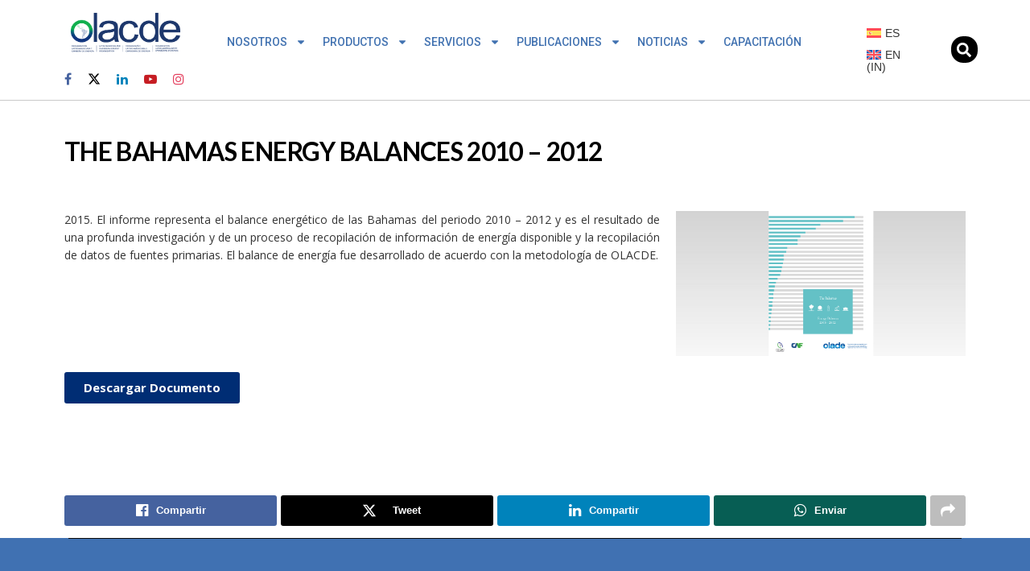

--- FILE ---
content_type: text/css
request_url: https://www.olade.org/wp-content/uploads/elementor/css/post-99.css?ver=1764265822
body_size: 560
content:
.elementor-kit-99{--e-global-color-primary:#4071B0;--e-global-color-secondary:#4D4D4D;--e-global-color-text:#333333;--e-global-color-accent:#2077BF;--e-global-color-5ae67b52:#4071B0;--e-global-color-ec41d7a:#2077BF;--e-global-color-18825820:#333333;--e-global-color-77e2024c:#4D4D4D;--e-global-color-5992baa:#F2295B;--e-global-typography-primary-font-family:"Roboto Condensed";--e-global-typography-primary-font-weight:600;--e-global-typography-secondary-font-family:"Roboto Condensed";--e-global-typography-secondary-font-weight:500;--e-global-typography-text-font-family:"Roboto";--e-global-typography-text-font-weight:400;--e-global-typography-accent-font-family:"Roboto";--e-global-typography-accent-font-weight:500;font-family:"Helvetica", Sans-serif;}.elementor-kit-99 a{font-family:"Helvetica", Sans-serif;}.elementor-kit-99 h1{font-family:"Helvetica", Sans-serif;}.elementor-kit-99 h2{font-family:"Helvetica", Sans-serif;}.elementor-kit-99 h3{font-family:"Helvetica", Sans-serif;}.elementor-kit-99 h4{font-family:"Helvetica", Sans-serif;}.elementor-kit-99 h5{font-family:"Helvetica", Sans-serif;}.elementor-kit-99 h6{font-family:"Helvetica", Sans-serif;}.elementor-kit-99 button,.elementor-kit-99 input[type="button"],.elementor-kit-99 input[type="submit"],.elementor-kit-99 .elementor-button{font-family:"Helvetica", Sans-serif;}.elementor-kit-99 label{font-family:"Helvetica", Sans-serif;}.elementor-kit-99 input:not([type="button"]):not([type="submit"]),.elementor-kit-99 textarea,.elementor-kit-99 .elementor-field-textual{font-family:"Helvetica", Sans-serif;}.elementor-section.elementor-section-boxed > .elementor-container{max-width:1140px;}.e-con{--container-max-width:1140px;}.elementor-widget:not(:last-child){margin-block-end:20px;}.elementor-element{--widgets-spacing:20px 20px;}{}h1.entry-title{display:var(--page-title-display);}.elementor-kit-99 e-page-transition{background-color:#FFBC7D;}@media(max-width:736px){.elementor-section.elementor-section-boxed > .elementor-container{max-width:1024px;}.e-con{--container-max-width:1024px;}}@media(max-width:320px){.elementor-section.elementor-section-boxed > .elementor-container{max-width:767px;}.e-con{--container-max-width:767px;}}

--- FILE ---
content_type: text/css
request_url: https://www.olade.org/wp-content/uploads/elementor/css/post-20388.css?ver=1764859053
body_size: 1793
content:
.elementor-20388 .elementor-element.elementor-element-1aea37d{border-style:solid;border-width:0px 0px 1px 0px;border-color:#C9C9C9;transition:background 0.3s, border 0.3s, border-radius 0.3s, box-shadow 0.3s;}.elementor-20388 .elementor-element.elementor-element-1aea37d > .elementor-background-overlay{transition:background 0.3s, border-radius 0.3s, opacity 0.3s;}.elementor-bc-flex-widget .elementor-20388 .elementor-element.elementor-element-628d6007.elementor-column .elementor-widget-wrap{align-items:center;}.elementor-20388 .elementor-element.elementor-element-628d6007.elementor-column.elementor-element[data-element_type="column"] > .elementor-widget-wrap.elementor-element-populated{align-content:center;align-items:center;}.elementor-20388 .elementor-element.elementor-element-628d6007.elementor-column > .elementor-widget-wrap{justify-content:center;}.elementor-20388 .elementor-element.elementor-element-45acf066 .elementor-widget-container{text-align:center;}.elementor-20388 .elementor-element.elementor-element-45acf066 img{width:140px;}.elementor-20388 .elementor-element.elementor-element-45acf066{border-style:solid;border-width:0px 0px 0px 0px;}.elementor-bc-flex-widget .elementor-20388 .elementor-element.elementor-element-9085d46.elementor-column .elementor-widget-wrap{align-items:center;}.elementor-20388 .elementor-element.elementor-element-9085d46.elementor-column.elementor-element[data-element_type="column"] > .elementor-widget-wrap.elementor-element-populated{align-content:center;align-items:center;}.elementor-20388 .elementor-element.elementor-element-9085d46.elementor-column > .elementor-widget-wrap{justify-content:center;}.elementor-20388 .elementor-element.elementor-element-44f7edd .elementor-menu-toggle{margin:0 auto;}.elementor-20388 .elementor-element.elementor-element-44f7edd .elementor-nav-menu .elementor-item{font-family:"Roboto", Sans-serif;font-size:14px;font-weight:500;letter-spacing:0px;word-spacing:0px;}.elementor-20388 .elementor-element.elementor-element-44f7edd .elementor-nav-menu--main .elementor-item{color:#4071B0;fill:#4071B0;}.elementor-20388 .elementor-element.elementor-element-44f7edd .elementor-nav-menu--main .elementor-item:hover,
					.elementor-20388 .elementor-element.elementor-element-44f7edd .elementor-nav-menu--main .elementor-item.elementor-item-active,
					.elementor-20388 .elementor-element.elementor-element-44f7edd .elementor-nav-menu--main .elementor-item.highlighted,
					.elementor-20388 .elementor-element.elementor-element-44f7edd .elementor-nav-menu--main .elementor-item:focus{color:#000000;fill:#000000;}.elementor-20388 .elementor-element.elementor-element-44f7edd{--e-nav-menu-horizontal-menu-item-margin:calc( -20px / 2 );}.elementor-20388 .elementor-element.elementor-element-44f7edd .elementor-nav-menu--main:not(.elementor-nav-menu--layout-horizontal) .elementor-nav-menu > li:not(:last-child){margin-bottom:-20px;}.elementor-20388 .elementor-element.elementor-element-44f7edd .elementor-nav-menu--dropdown a:hover,
					.elementor-20388 .elementor-element.elementor-element-44f7edd .elementor-nav-menu--dropdown a.elementor-item-active,
					.elementor-20388 .elementor-element.elementor-element-44f7edd .elementor-nav-menu--dropdown a.highlighted,
					.elementor-20388 .elementor-element.elementor-element-44f7edd .elementor-menu-toggle:hover{color:#4071B0;}.elementor-20388 .elementor-element.elementor-element-44f7edd .elementor-nav-menu--dropdown a:hover,
					.elementor-20388 .elementor-element.elementor-element-44f7edd .elementor-nav-menu--dropdown a.elementor-item-active,
					.elementor-20388 .elementor-element.elementor-element-44f7edd .elementor-nav-menu--dropdown a.highlighted{background-color:#FFFFFF;}.elementor-20388 .elementor-element.elementor-element-44f7edd > .elementor-widget-container{margin:0px 0px 0px 0px;}.elementor-20388 .elementor-element.elementor-element-5119d540 .ha-navigation-menu-wrapper{justify-content:flex-end;}.elementor-20388 .elementor-element.elementor-element-5119d540 .ha-navigation-burger-menu .ha-nav-humberger-wrapper{justify-content:flex-end;}.elementor-20388 .elementor-element.elementor-element-5119d540 .ha-nav-menu .menu li.menu-item a{padding-left:15px;}.elementor-20388 .elementor-element.elementor-element-5119d540 .ha-nav-menu .menu li.menu-item{padding-right:15px;}.elementor-20388 .elementor-element.elementor-element-5119d540 .ha-nav-menu ul.menu li a{padding-top:15px;padding-bottom:15px;}.elementor-20388 .elementor-element.elementor-element-5119d540 .ha-nav-menu .menu > li.menu-item:not(:last-child){margin-right:0px;}.elementor-20388 .elementor-element.elementor-element-5119d540 .ha-navigation-burger-menu ul.menu > li.menu-item{margin-top:0px;margin-bottom:0px;}.elementor-20388 .elementor-element.elementor-element-5119d540 .ha-navigation-menu-wrapper ul.menu li a:hover{text-decoration:none;}.elementor-20388 .elementor-element.elementor-element-5119d540 .ha-navigation-menu-wrapper ul.menu li a, .elementor-20388 .elementor-element.elementor-element-5119d540 .ha-navigation-burger-menu ul.menu li a{font-family:"Roboto", Sans-serif;font-size:14px;font-weight:500;word-spacing:2px;}.elementor-20388 .elementor-element.elementor-element-5119d540 .ha-navigation-menu-wrapper ul.menu > li > a{color:#4071B0;}.elementor-20388 .elementor-element.elementor-element-5119d540 .ha-navigation-menu-wrapper ul.menu li .ha-submenu-indicator-wrap{color:#4071B0;}.elementor-20388 .elementor-element.elementor-element-5119d540 .ha-navigation-menu-wrapper ul.menu > li:hover > a{color:#000000;}.elementor-20388 .elementor-element.elementor-element-5119d540 .ha-navigation-menu-wrapper ul.menu > li:hover > .ha-submenu-indicator-wrap{color:#000000;}.elementor-20388 .elementor-element.elementor-element-5119d540 .ha-nav-menu ul.menu > li.active > a{color:#2077BF;}.elementor-20388 .elementor-element.elementor-element-5119d540 .ha-nav-menu ul.menu > li.active > .ha-submenu-indicator-wrap{color:#2077BF;}.elementor-20388 .elementor-element.elementor-element-5119d540 .ha-nav-menu ul.menu > li.current-menu-ancestor > a{color:#2077BF;}.elementor-20388 .elementor-element.elementor-element-5119d540 .ha-nav-menu ul.menu > li.current-menu-ancestor > .ha-submenu-indicator-wrap{color:#2077BF;}.elementor-20388 .elementor-element.elementor-element-5119d540 .ha-navigation-menu-wrapper ul.sub-menu{width:220px;}.elementor-20388 .elementor-element.elementor-element-5119d540 .ha-navigation-menu-wrapper ul.sub-menu > li > a{font-family:"Roboto", Sans-serif;font-size:12px;font-weight:500;color:#000000;}.elementor-20388 .elementor-element.elementor-element-5119d540 .ha-navigation-menu-wrapper ul.sub-menu > li > .ha-submenu-indicator-wrap{color:#000000;}.elementor-20388 .elementor-element.elementor-element-5119d540 .ha-navigation-menu-wrapper ul.sub-menu > li:hover > a{color:#002D73;}.elementor-20388 .elementor-element.elementor-element-5119d540 .ha-navigation-menu-wrapper ul.sub-menu > li:hover > .ha-submenu-indicator-wrap{color:#002D73;}.elementor-20388 .elementor-element.elementor-element-5119d540 .ha-navigation-burger-menu .ha-nav-humberger-wrapper .ha-menu-toggler{font-size:22px;border-width:1px;border-radius:5px;color:#7a7a7a;border-color:#7a7a7a;}.elementor-20388 .elementor-element.elementor-element-5119d540 .ha-navigation-burger-menu ul.menu li.menu-item:not(:last-child){border-bottom-color:#c4c4c4;}.elementor-20388 .elementor-element.elementor-element-7101c64f{width:var( --container-widget-width, 85.075% );max-width:85.075%;--container-widget-width:85.075%;--container-widget-flex-grow:0;}.elementor-bc-flex-widget .elementor-20388 .elementor-element.elementor-element-cc9342c.elementor-column .elementor-widget-wrap{align-items:center;}.elementor-20388 .elementor-element.elementor-element-cc9342c.elementor-column.elementor-element[data-element_type="column"] > .elementor-widget-wrap.elementor-element-populated{align-content:center;align-items:center;}.elementor-20388 .elementor-element.elementor-element-cc9342c.elementor-column > .elementor-widget-wrap{justify-content:center;}.elementor-20388 .elementor-element.elementor-element-4371d905 .elementor-search-form{text-align:center;}.elementor-20388 .elementor-element.elementor-element-4371d905 .elementor-search-form__toggle{--e-search-form-toggle-size:33px;--e-search-form-toggle-color:#FFFFFF;--e-search-form-toggle-background-color:#000000;--e-search-form-toggle-border-radius:15px;}.elementor-20388 .elementor-element.elementor-element-4371d905.elementor-search-form--skin-full_screen .elementor-search-form__container{background-color:#000000C7;}.elementor-20388 .elementor-element.elementor-element-4371d905 .elementor-search-form__input,
					.elementor-20388 .elementor-element.elementor-element-4371d905 .elementor-search-form__icon,
					.elementor-20388 .elementor-element.elementor-element-4371d905 .elementor-lightbox .dialog-lightbox-close-button,
					.elementor-20388 .elementor-element.elementor-element-4371d905 .elementor-lightbox .dialog-lightbox-close-button:hover,
					.elementor-20388 .elementor-element.elementor-element-4371d905.elementor-search-form--skin-full_screen input[type="search"].elementor-search-form__input{color:#FFFFFF;fill:#FFFFFF;}.elementor-20388 .elementor-element.elementor-element-4371d905:not(.elementor-search-form--skin-full_screen) .elementor-search-form__container{border-color:#FFFFFF;border-radius:200px;}.elementor-20388 .elementor-element.elementor-element-4371d905.elementor-search-form--skin-full_screen input[type="search"].elementor-search-form__input{border-color:#FFFFFF;border-radius:200px;}.elementor-20388 .elementor-element.elementor-element-4371d905:not(.elementor-search-form--skin-full_screen) .elementor-search-form--focus .elementor-search-form__input,
					.elementor-20388 .elementor-element.elementor-element-4371d905 .elementor-search-form--focus .elementor-search-form__icon,
					.elementor-20388 .elementor-element.elementor-element-4371d905 .elementor-lightbox .dialog-lightbox-close-button:hover,
					.elementor-20388 .elementor-element.elementor-element-4371d905.elementor-search-form--skin-full_screen input[type="search"].elementor-search-form__input:focus{color:#FFFFFF;fill:#FFFFFF;}.elementor-20388 .elementor-element.elementor-element-4371d905:not(.elementor-search-form--skin-full_screen) .elementor-search-form--focus .elementor-search-form__container{border-color:#FF0000;}.elementor-20388 .elementor-element.elementor-element-4371d905.elementor-search-form--skin-full_screen input[type="search"].elementor-search-form__input:focus{border-color:#FF0000;}.elementor-20388 .elementor-element.elementor-element-4371d905{width:var( --container-widget-width, 83.048% );max-width:83.048%;--container-widget-width:83.048%;--container-widget-flex-grow:0;}.elementor-20388 .elementor-element.elementor-element-6d1f97a{border-style:solid;border-width:0px 0px 1px 0px;border-color:#C9C9C9;transition:background 0.3s, border 0.3s, border-radius 0.3s, box-shadow 0.3s;}.elementor-20388 .elementor-element.elementor-element-6d1f97a > .elementor-background-overlay{transition:background 0.3s, border-radius 0.3s, opacity 0.3s;}.elementor-20388 .elementor-element.elementor-element-cc4c295 .elementor-widget-container{text-align:left;}.elementor-20388 .elementor-element.elementor-element-cc4c295 img{width:140px;}.elementor-20388 .elementor-element.elementor-element-cc4c295{border-style:solid;border-width:0px 0px 0px 0px;}.elementor-20388 .elementor-element.elementor-element-441510d{width:var( --container-widget-width, 85.075% );max-width:85.075%;--container-widget-width:85.075%;--container-widget-flex-grow:0;}.elementor-20388 .elementor-element.elementor-element-111bb95 .ha-navigation-menu-wrapper{justify-content:flex-end;}.elementor-20388 .elementor-element.elementor-element-111bb95 .ha-navigation-burger-menu .ha-nav-humberger-wrapper{justify-content:flex-end;}.elementor-20388 .elementor-element.elementor-element-111bb95 .ha-nav-menu .menu li.menu-item a{padding-left:15px;}.elementor-20388 .elementor-element.elementor-element-111bb95 .ha-nav-menu .menu li.menu-item{padding-right:15px;}.elementor-20388 .elementor-element.elementor-element-111bb95 .ha-nav-menu ul.menu li a{padding-top:15px;padding-bottom:15px;}.elementor-20388 .elementor-element.elementor-element-111bb95 .ha-nav-menu .menu > li.menu-item:not(:last-child){margin-right:0px;}.elementor-20388 .elementor-element.elementor-element-111bb95 .ha-navigation-burger-menu ul.menu > li.menu-item{margin-top:0px;margin-bottom:0px;}.elementor-20388 .elementor-element.elementor-element-111bb95 .ha-navigation-menu-wrapper ul.menu li a:hover{text-decoration:none;}.elementor-20388 .elementor-element.elementor-element-111bb95 .ha-navigation-menu-wrapper ul.menu li a, .elementor-20388 .elementor-element.elementor-element-111bb95 .ha-navigation-burger-menu ul.menu li a{font-family:"Roboto", Sans-serif;font-size:14px;font-weight:500;}.elementor-20388 .elementor-element.elementor-element-111bb95 .ha-navigation-menu-wrapper ul.menu > li > a{color:#4071B0;}.elementor-20388 .elementor-element.elementor-element-111bb95 .ha-navigation-menu-wrapper ul.menu li .ha-submenu-indicator-wrap{color:#4071B0;}.elementor-20388 .elementor-element.elementor-element-111bb95 .ha-navigation-menu-wrapper ul.menu > li:hover > a{color:#000000;}.elementor-20388 .elementor-element.elementor-element-111bb95 .ha-navigation-menu-wrapper ul.menu > li:hover > .ha-submenu-indicator-wrap{color:#000000;}.elementor-20388 .elementor-element.elementor-element-111bb95 .ha-nav-menu ul.menu > li.active > a{color:#2077BF;}.elementor-20388 .elementor-element.elementor-element-111bb95 .ha-nav-menu ul.menu > li.active > .ha-submenu-indicator-wrap{color:#2077BF;}.elementor-20388 .elementor-element.elementor-element-111bb95 .ha-nav-menu ul.menu > li.current-menu-ancestor > a{color:#2077BF;}.elementor-20388 .elementor-element.elementor-element-111bb95 .ha-nav-menu ul.menu > li.current-menu-ancestor > .ha-submenu-indicator-wrap{color:#2077BF;}.elementor-20388 .elementor-element.elementor-element-111bb95 .ha-navigation-menu-wrapper ul.sub-menu{width:220px;}.elementor-20388 .elementor-element.elementor-element-111bb95 .ha-navigation-menu-wrapper ul.sub-menu > li > a{color:#333333;}.elementor-20388 .elementor-element.elementor-element-111bb95 .ha-navigation-menu-wrapper ul.sub-menu > li > .ha-submenu-indicator-wrap{color:#333333;}.elementor-20388 .elementor-element.elementor-element-111bb95 .ha-navigation-menu-wrapper ul.sub-menu > li:hover > a{color:#002D73;}.elementor-20388 .elementor-element.elementor-element-111bb95 .ha-navigation-menu-wrapper ul.sub-menu > li:hover > .ha-submenu-indicator-wrap{color:#002D73;}.elementor-20388 .elementor-element.elementor-element-111bb95 .ha-navigation-burger-menu .ha-nav-humberger-wrapper .ha-menu-toggler{font-size:22px;border-width:1px;border-radius:5px;color:#7a7a7a;border-color:#7a7a7a;}.elementor-20388 .elementor-element.elementor-element-111bb95 .ha-navigation-burger-menu ul.menu li.menu-item:not(:last-child){border-bottom-color:#c4c4c4;}@media(max-width:736px){.elementor-bc-flex-widget .elementor-20388 .elementor-element.elementor-element-0d4e88a.elementor-column .elementor-widget-wrap{align-items:center;}.elementor-20388 .elementor-element.elementor-element-0d4e88a.elementor-column.elementor-element[data-element_type="column"] > .elementor-widget-wrap.elementor-element-populated{align-content:center;align-items:center;}.elementor-20388 .elementor-element.elementor-element-0d4e88a.elementor-column > .elementor-widget-wrap{justify-content:center;}.elementor-bc-flex-widget .elementor-20388 .elementor-element.elementor-element-3e866c7.elementor-column .elementor-widget-wrap{align-items:center;}.elementor-20388 .elementor-element.elementor-element-3e866c7.elementor-column.elementor-element[data-element_type="column"] > .elementor-widget-wrap.elementor-element-populated{align-content:center;align-items:center;}.elementor-20388 .elementor-element.elementor-element-3e866c7.elementor-column > .elementor-widget-wrap{justify-content:center;}.elementor-bc-flex-widget .elementor-20388 .elementor-element.elementor-element-111f3de.elementor-column .elementor-widget-wrap{align-items:center;}.elementor-20388 .elementor-element.elementor-element-111f3de.elementor-column.elementor-element[data-element_type="column"] > .elementor-widget-wrap.elementor-element-populated{align-content:center;align-items:center;}.elementor-20388 .elementor-element.elementor-element-111f3de.elementor-column > .elementor-widget-wrap{justify-content:center;}.elementor-20388 .elementor-element.elementor-element-3882200{width:var( --container-widget-width, 160.267px );max-width:160.267px;--container-widget-width:160.267px;--container-widget-flex-grow:0;}}@media(min-width:321px){.elementor-20388 .elementor-element.elementor-element-628d6007{width:15.07%;}.elementor-20388 .elementor-element.elementor-element-36a9641{width:84.93%;}.elementor-20388 .elementor-element.elementor-element-9085d46{width:84.057%;}.elementor-20388 .elementor-element.elementor-element-d7e9bd5{width:12.943%;}.elementor-20388 .elementor-element.elementor-element-cc9342c{width:2.298%;}.elementor-20388 .elementor-element.elementor-element-0d4e88a{width:12%;}.elementor-20388 .elementor-element.elementor-element-4fd8e71{width:88%;}}@media(max-width:736px) and (min-width:321px){.elementor-20388 .elementor-element.elementor-element-628d6007{width:30%;}.elementor-20388 .elementor-element.elementor-element-36a9641{width:50%;}.elementor-20388 .elementor-element.elementor-element-0d4e88a{width:30%;}.elementor-20388 .elementor-element.elementor-element-4fd8e71{width:70%;}.elementor-20388 .elementor-element.elementor-element-3e866c7{width:76%;}.elementor-20388 .elementor-element.elementor-element-111f3de{width:24%;}}@media(max-width:320px){.elementor-20388 .elementor-element.elementor-element-45acf066 .elementor-widget-container{text-align:center;}.elementor-20388 .elementor-element.elementor-element-cc4c295 .elementor-widget-container{text-align:center;}}

--- FILE ---
content_type: text/css
request_url: https://www.olade.org/wp-content/uploads/elementor/css/post-20488.css?ver=1764271946
body_size: 725
content:
.elementor-20488 .elementor-element.elementor-element-10b58414:not(.elementor-motion-effects-element-type-background), .elementor-20488 .elementor-element.elementor-element-10b58414 > .elementor-motion-effects-container > .elementor-motion-effects-layer{background-color:#4071B2;}.elementor-20488 .elementor-element.elementor-element-10b58414{transition:background 0.3s, border 0.3s, border-radius 0.3s, box-shadow 0.3s;padding:0px 0px 0px 0px;}.elementor-20488 .elementor-element.elementor-element-10b58414 > .elementor-background-overlay{transition:background 0.3s, border-radius 0.3s, opacity 0.3s;}.elementor-20488 .elementor-element.elementor-element-738bc546 > .elementor-element-populated{margin:0px 0px 0px 0px;--e-column-margin-right:0px;--e-column-margin-left:0px;}.elementor-20488 .elementor-element.elementor-element-738bc546 .elementor-element-populated{padding:0px 15px 0px 15px;}.elementor-20488 .elementor-element.elementor-element-59d499f3{border-style:solid;border-width:1px 0px 0px 0px;border-color:#0A0A0A;transition:background 0.3s, border 0.3s, border-radius 0.3s, box-shadow 0.3s;padding:65px 0px 55px 0px;}.elementor-20488 .elementor-element.elementor-element-59d499f3 > .elementor-background-overlay{transition:background 0.3s, border-radius 0.3s, opacity 0.3s;}.elementor-20488 .elementor-element.elementor-element-26ccc276 > .elementor-element-populated{margin:0% 24% 0% 0%;--e-column-margin-right:24%;--e-column-margin-left:0%;}.elementor-20488 .elementor-element.elementor-element-26ccc276 .elementor-element-populated{padding:0px 0px 0px 0px;}.elementor-20488 .elementor-element.elementor-element-c31b3da{text-align:left;}.elementor-20488 .elementor-element.elementor-element-c31b3da img{width:200px;}.elementor-20488 .elementor-element.elementor-element-c31b3da > .elementor-widget-container{margin:0px 0px 3px 0px;}.elementor-20488 .elementor-element.elementor-element-7cd821b3 .elementor-element-populated{padding:0px 0px 0px 0px;}.elementor-20488 .elementor-element.elementor-element-680e8af3{color:#FFFFFF;font-family:"Roboto", Sans-serif;font-size:14px;font-weight:400;}.elementor-20488 .elementor-element.elementor-element-3affae9c .elementor-element-populated{padding:0px 0px 0px 0px;}.elementor-20488 .elementor-element.elementor-element-5bbd0801{text-align:center;}.elementor-20488 .elementor-element.elementor-element-5bbd0801 .elementor-heading-title{color:#FFFFFF;font-family:"Roboto", Sans-serif;font-size:15px;font-weight:500;}.elementor-20488 .elementor-element.elementor-element-76a4d742:not(.elementor-motion-effects-element-type-background), .elementor-20488 .elementor-element.elementor-element-76a4d742 > .elementor-motion-effects-container > .elementor-motion-effects-layer{background-color:#11569F;}.elementor-20488 .elementor-element.elementor-element-76a4d742{transition:background 0.3s, border 0.3s, border-radius 0.3s, box-shadow 0.3s;}.elementor-20488 .elementor-element.elementor-element-76a4d742 > .elementor-background-overlay{transition:background 0.3s, border-radius 0.3s, opacity 0.3s;}.elementor-20488 .elementor-element.elementor-element-4b30ab3e{text-align:center;color:#FFFFFF;font-family:"Roboto", Sans-serif;font-size:14px;font-weight:400;}@media(max-width:736px){.elementor-20488 .elementor-element.elementor-element-10b58414{padding:0px 24px 0px 24px;}.elementor-20488 .elementor-element.elementor-element-738bc546 > .elementor-element-populated{margin:0px 0px 0px 0px;--e-column-margin-right:0px;--e-column-margin-left:0px;}.elementor-20488 .elementor-element.elementor-element-738bc546 .elementor-element-populated{padding:0px 0px 0px 0px;}.elementor-20488 .elementor-element.elementor-element-59d499f3{padding:40px 0px 40px 0px;}.elementor-20488 .elementor-element.elementor-element-4b30ab3e{font-size:13px;}}@media(max-width:320px){.elementor-20488 .elementor-element.elementor-element-10b58414{margin-top:-20px;margin-bottom:0px;padding:0px 15px 0px 15px;}.elementor-20488 .elementor-element.elementor-element-26ccc276 > .elementor-element-populated{margin:0px 0px 20px 0px;--e-column-margin-right:0px;--e-column-margin-left:0px;}.elementor-20488 .elementor-element.elementor-element-c31b3da{text-align:left;}.elementor-20488 .elementor-element.elementor-element-7cd821b3 > .elementor-element-populated{margin:0px 0px 30px 0px;--e-column-margin-right:0px;--e-column-margin-left:0px;}.elementor-20488 .elementor-element.elementor-element-4b30ab3e{text-align:center;}.elementor-20488 .elementor-element.elementor-element-4b30ab3e > .elementor-widget-container{margin:0px 0px 10px 0px;}}@media(min-width:321px){.elementor-20488 .elementor-element.elementor-element-26ccc276{width:23.242%;}.elementor-20488 .elementor-element.elementor-element-7cd821b3{width:43.09%;}}@media(max-width:736px) and (min-width:321px){.elementor-20488 .elementor-element.elementor-element-26ccc276{width:50%;}.elementor-20488 .elementor-element.elementor-element-7cd821b3{width:50%;}.elementor-20488 .elementor-element.elementor-element-3affae9c{width:50%;}}

--- FILE ---
content_type: text/css
request_url: https://www.olade.org/wp-content/uploads/elementor/css/post-11989.css?ver=1764265945
body_size: 387
content:
.elementor-11989 .elementor-element.elementor-element-b8aa8a3{margin-top:30px;margin-bottom:30px;}.elementor-11989 .elementor-element.elementor-element-472771e{text-align:left;}.elementor-11989 .elementor-element.elementor-element-472771e .elementor-heading-title{color:#000000;font-family:"Lato", Sans-serif;line-height:1.5em;}.elementor-11989 .elementor-element.elementor-element-1a83a79{font-family:"Open Sans", Sans-serif;}.elementor-bc-flex-widget .elementor-11989 .elementor-element.elementor-element-5f36bad.elementor-column .elementor-widget-wrap{align-items:center;}.elementor-11989 .elementor-element.elementor-element-5f36bad.elementor-column.elementor-element[data-element_type="column"] > .elementor-widget-wrap.elementor-element-populated{align-content:center;align-items:center;}.elementor-11989 .elementor-element.elementor-element-23848a0 .elementor-button{font-family:"Open Sans", Sans-serif;font-weight:700;background-color:#002D74;}.elementor-11989 .elementor-element.elementor-element-23848a0 .elementor-button:hover, .elementor-11989 .elementor-element.elementor-element-23848a0 .elementor-button:focus{background-color:#23A455;}.elementor-11989 .elementor-element.elementor-element-23848a0 > .elementor-widget-container{margin:0px 0px 0px 0px;}.elementor-11989 .elementor-element.elementor-element-4bc6667{--spacer-size:50px;}